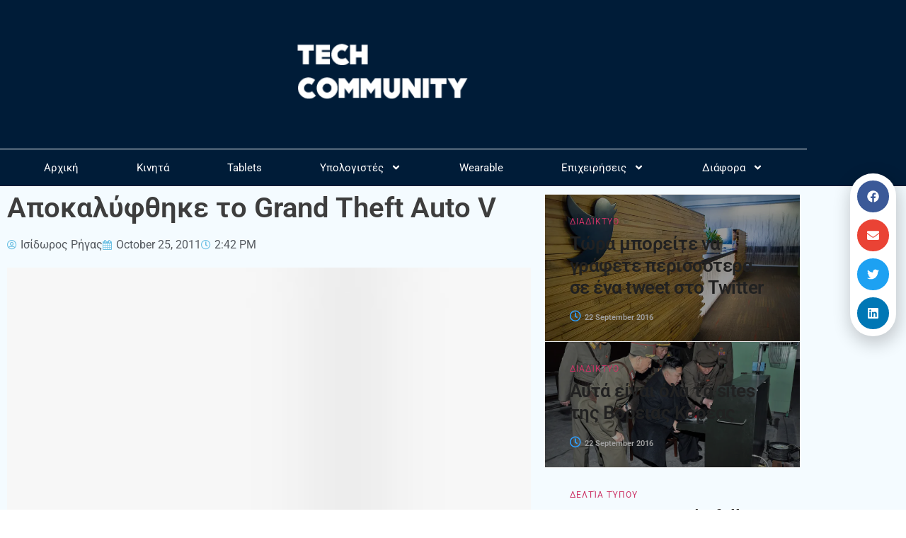

--- FILE ---
content_type: text/html; charset=utf-8
request_url: https://www.google.com/recaptcha/api2/aframe
body_size: 268
content:
<!DOCTYPE HTML><html><head><meta http-equiv="content-type" content="text/html; charset=UTF-8"></head><body><script nonce="EWpRSh5y8JsKN-GCELwiqQ">/** Anti-fraud and anti-abuse applications only. See google.com/recaptcha */ try{var clients={'sodar':'https://pagead2.googlesyndication.com/pagead/sodar?'};window.addEventListener("message",function(a){try{if(a.source===window.parent){var b=JSON.parse(a.data);var c=clients[b['id']];if(c){var d=document.createElement('img');d.src=c+b['params']+'&rc='+(localStorage.getItem("rc::a")?sessionStorage.getItem("rc::b"):"");window.document.body.appendChild(d);sessionStorage.setItem("rc::e",parseInt(sessionStorage.getItem("rc::e")||0)+1);localStorage.setItem("rc::h",'1768753742554');}}}catch(b){}});window.parent.postMessage("_grecaptcha_ready", "*");}catch(b){}</script></body></html>

--- FILE ---
content_type: text/css
request_url: https://techcommunity.gr/wp-content/uploads/elementor/css/post-62971.css
body_size: 737
content:
.elementor-62971 .elementor-element.elementor-element-7ba2617d > .elementor-container > .elementor-column > .elementor-widget-wrap{align-content:center;align-items:center;}.elementor-62971 .elementor-element.elementor-element-7ba2617d:not(.elementor-motion-effects-element-type-background), .elementor-62971 .elementor-element.elementor-element-7ba2617d > .elementor-motion-effects-container > .elementor-motion-effects-layer{background-color:#001c38;}.elementor-62971 .elementor-element.elementor-element-7ba2617d{transition:background 0.3s, border 0.3s, border-radius 0.3s, box-shadow 0.3s;}.elementor-62971 .elementor-element.elementor-element-7ba2617d > .elementor-background-overlay{transition:background 0.3s, border-radius 0.3s, opacity 0.3s;}.elementor-62971 .elementor-element.elementor-element-56e1f225 > .elementor-element-populated{margin:0px 0px 0px 0px;--e-column-margin-right:0px;--e-column-margin-left:0px;padding:0px 0px 0px 0px;}.elementor-widget-theme-site-logo .widget-image-caption{color:var( --e-global-color-text );font-family:var( --e-global-typography-text-font-family ), Sans-serif;font-weight:var( --e-global-typography-text-font-weight );}.elementor-62971 .elementor-element.elementor-element-5f21c0e3{margin:50px 0px calc(var(--kit-widget-spacing, 0px) + 40px) 0px;text-align:center;}.elementor-62971 .elementor-element.elementor-element-5f21c0e3 img{width:300px;}.elementor-widget-nav-menu .elementor-nav-menu .elementor-item{font-family:var( --e-global-typography-primary-font-family ), Sans-serif;font-weight:var( --e-global-typography-primary-font-weight );}.elementor-widget-nav-menu .elementor-nav-menu--main .elementor-item{color:var( --e-global-color-text );fill:var( --e-global-color-text );}.elementor-widget-nav-menu .elementor-nav-menu--main .elementor-item:hover,
					.elementor-widget-nav-menu .elementor-nav-menu--main .elementor-item.elementor-item-active,
					.elementor-widget-nav-menu .elementor-nav-menu--main .elementor-item.highlighted,
					.elementor-widget-nav-menu .elementor-nav-menu--main .elementor-item:focus{color:var( --e-global-color-accent );fill:var( --e-global-color-accent );}.elementor-widget-nav-menu .elementor-nav-menu--main:not(.e--pointer-framed) .elementor-item:before,
					.elementor-widget-nav-menu .elementor-nav-menu--main:not(.e--pointer-framed) .elementor-item:after{background-color:var( --e-global-color-accent );}.elementor-widget-nav-menu .e--pointer-framed .elementor-item:before,
					.elementor-widget-nav-menu .e--pointer-framed .elementor-item:after{border-color:var( --e-global-color-accent );}.elementor-widget-nav-menu{--e-nav-menu-divider-color:var( --e-global-color-text );}.elementor-widget-nav-menu .elementor-nav-menu--dropdown .elementor-item, .elementor-widget-nav-menu .elementor-nav-menu--dropdown  .elementor-sub-item{font-family:var( --e-global-typography-accent-font-family ), Sans-serif;font-weight:var( --e-global-typography-accent-font-weight );}.elementor-62971 .elementor-element.elementor-element-344a0ebe{z-index:10;border-style:solid;border-width:1px 0px 0px 0px;border-color:#ffffff;}.elementor-62971 .elementor-element.elementor-element-344a0ebe .elementor-menu-toggle{margin:0 auto;}.elementor-62971 .elementor-element.elementor-element-344a0ebe .elementor-nav-menu .elementor-item{font-size:15px;font-weight:normal;}.elementor-62971 .elementor-element.elementor-element-344a0ebe .elementor-nav-menu--main .elementor-item{color:#ffffff;fill:#ffffff;padding-left:41px;padding-right:41px;padding-top:16px;padding-bottom:16px;}.elementor-62971 .elementor-element.elementor-element-344a0ebe .elementor-nav-menu--main:not(.e--pointer-framed) .elementor-item:before,
					.elementor-62971 .elementor-element.elementor-element-344a0ebe .elementor-nav-menu--main:not(.e--pointer-framed) .elementor-item:after{background-color:#ffffff;}.elementor-62971 .elementor-element.elementor-element-344a0ebe .e--pointer-framed .elementor-item:before,
					.elementor-62971 .elementor-element.elementor-element-344a0ebe .e--pointer-framed .elementor-item:after{border-color:#ffffff;}.elementor-62971 .elementor-element.elementor-element-344a0ebe .elementor-nav-menu--dropdown{background-color:#f4f4f4;}.elementor-62971 .elementor-element.elementor-element-344a0ebe .elementor-nav-menu--dropdown a:hover,
					.elementor-62971 .elementor-element.elementor-element-344a0ebe .elementor-nav-menu--dropdown a:focus,
					.elementor-62971 .elementor-element.elementor-element-344a0ebe .elementor-nav-menu--dropdown a.elementor-item-active,
					.elementor-62971 .elementor-element.elementor-element-344a0ebe .elementor-nav-menu--dropdown a.highlighted{background-color:#b2b2b2;}.elementor-62971 .elementor-element.elementor-element-344a0ebe div.elementor-menu-toggle{color:#ffffff;}.elementor-62971 .elementor-element.elementor-element-344a0ebe div.elementor-menu-toggle svg{fill:#ffffff;}.elementor-theme-builder-content-area{height:400px;}.elementor-location-header:before, .elementor-location-footer:before{content:"";display:table;clear:both;}@media(max-width:1024px){.elementor-62971 .elementor-element.elementor-element-7ba2617d{padding:20px 20px 20px 20px;}.elementor-62971 .elementor-element.elementor-element-5f21c0e3{margin:30px 0px calc(var(--kit-widget-spacing, 0px) + 30px) 0px;}}@media(max-width:767px){.elementor-62971 .elementor-element.elementor-element-5f21c0e3{margin:010px 0px calc(var(--kit-widget-spacing, 0px) + 10px) 0px;}.elementor-62971 .elementor-element.elementor-element-5f21c0e3 img{width:80px;}}